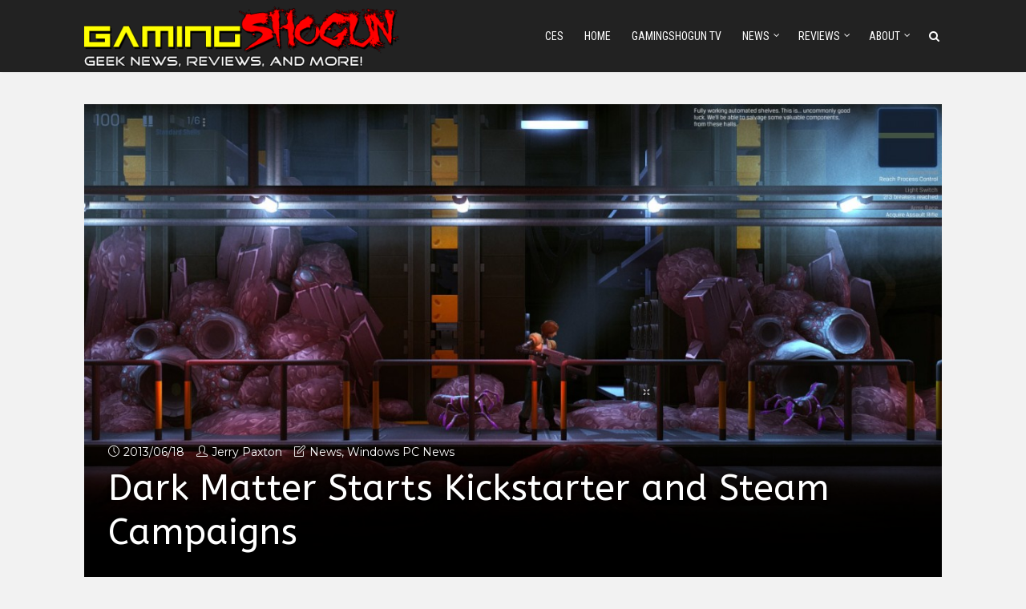

--- FILE ---
content_type: text/html; charset=UTF-8
request_url: https://gamingshogun.com/2013/06/18/dark-matter-starts-kickstarter-and-steam-campaigns/
body_size: 21567
content:
<!DOCTYPE html>
<html dir="ltr" lang="en-US" prefix="og: https://ogp.me/ns#" class="no-js no-svg">
<head>
  	<meta charset="UTF-8">
	<meta name="viewport" content="user-scalable=yes, width=device-width, initial-scale=1, maximum-scale=1">
	<link rel="profile" href="https://gmpg.org/xfn/11" />
	<title>Dark Matter Starts Kickstarter and Steam Campaigns | GamingShogun</title>

		<!-- All in One SEO Pro 4.9.3 - aioseo.com -->
	<meta name="description" content="(SITTARD, THE NETHERLANDS) June 18, 2013 – InterWave Studios announced today a dual Kickstarter and Steam Greenlight campaign that will run simultaneously for their upcoming DRM-free game Dark Matter. Dark Matter is a Metroid-like, intense sci-fi side scrolling game that combines the twitch mechanics of a first person shooter with an adventure platformer. Steam Greenlight Page: http://steamcommunity.com/sharedfiles/filedetails/?id=103509725 Kickstarter Page: http://www.kickstarter.com/projects/interwave/dark-matter-1 “We could release Dark Matter right now in its beta" />
	<meta name="robots" content="max-image-preview:large" />
	<meta name="author" content="Jerry Paxton"/>
	<meta name="google-site-verification" content="YYvwOob9-oT7nmT_L3UUUge75i0dhv6ni6m6Hv4zd18" />
	<link rel="canonical" href="https://gamingshogun.com/2013/06/18/dark-matter-starts-kickstarter-and-steam-campaigns/" />
	<meta name="generator" content="All in One SEO Pro (AIOSEO) 4.9.3" />
		<meta property="og:locale" content="en_US" />
		<meta property="og:site_name" content="GamingShogun |" />
		<meta property="og:type" content="article" />
		<meta property="og:title" content="Dark Matter Starts Kickstarter and Steam Campaigns | GamingShogun" />
		<meta property="og:description" content="(SITTARD, THE NETHERLANDS) June 18, 2013 – InterWave Studios announced today a dual Kickstarter and Steam Greenlight campaign that will run simultaneously for their upcoming DRM-free game Dark Matter. Dark Matter is a Metroid-like, intense sci-fi side scrolling game that combines the twitch mechanics of a first person shooter with an adventure platformer. Steam Greenlight Page: http://steamcommunity.com/sharedfiles/filedetails/?id=103509725 Kickstarter Page: http://www.kickstarter.com/projects/interwave/dark-matter-1 “We could release Dark Matter right now in its beta" />
		<meta property="og:url" content="https://gamingshogun.com/2013/06/18/dark-matter-starts-kickstarter-and-steam-campaigns/" />
		<meta property="og:image" content="https://gamingshogun.com/wp-content/uploads/2013/06/dm_kick_trap.jpg" />
		<meta property="og:image:secure_url" content="https://gamingshogun.com/wp-content/uploads/2013/06/dm_kick_trap.jpg" />
		<meta property="og:image:width" content="1920" />
		<meta property="og:image:height" content="1080" />
		<meta property="article:published_time" content="2013-06-18T19:29:16+00:00" />
		<meta property="article:modified_time" content="2013-06-18T19:29:16+00:00" />
		<meta property="article:publisher" content="https://facebook.com/gamingshogun" />
		<meta name="twitter:card" content="summary" />
		<meta name="twitter:site" content="@gamingshogun" />
		<meta name="twitter:title" content="Dark Matter Starts Kickstarter and Steam Campaigns | GamingShogun" />
		<meta name="twitter:description" content="(SITTARD, THE NETHERLANDS) June 18, 2013 – InterWave Studios announced today a dual Kickstarter and Steam Greenlight campaign that will run simultaneously for their upcoming DRM-free game Dark Matter. Dark Matter is a Metroid-like, intense sci-fi side scrolling game that combines the twitch mechanics of a first person shooter with an adventure platformer. Steam Greenlight Page: http://steamcommunity.com/sharedfiles/filedetails/?id=103509725 Kickstarter Page: http://www.kickstarter.com/projects/interwave/dark-matter-1 “We could release Dark Matter right now in its beta" />
		<meta name="twitter:creator" content="@gamingshogun" />
		<meta name="twitter:image" content="https://gamingshogun.com/wp-content/uploads/2013/06/dm_kick_trap.jpg" />
		<script type="application/ld+json" class="aioseo-schema">
			{"@context":"https:\/\/schema.org","@graph":[{"@type":"Article","@id":"https:\/\/gamingshogun.com\/2013\/06\/18\/dark-matter-starts-kickstarter-and-steam-campaigns\/#article","name":"Dark Matter Starts Kickstarter and Steam Campaigns | GamingShogun","headline":"Dark Matter Starts Kickstarter and Steam Campaigns","author":{"@id":"https:\/\/gamingshogun.com\/author\/gamingshogun\/#author"},"publisher":{"@id":"https:\/\/gamingshogun.com\/#organization"},"image":{"@type":"ImageObject","url":"https:\/\/gamingshogun.com\/wp-content\/uploads\/2013\/06\/dm_kick_trap.jpg","width":1920,"height":1080},"datePublished":"2013-06-18T11:29:16-07:00","dateModified":"2013-06-18T11:29:16-07:00","inLanguage":"en-US","mainEntityOfPage":{"@id":"https:\/\/gamingshogun.com\/2013\/06\/18\/dark-matter-starts-kickstarter-and-steam-campaigns\/#webpage"},"isPartOf":{"@id":"https:\/\/gamingshogun.com\/2013\/06\/18\/dark-matter-starts-kickstarter-and-steam-campaigns\/#webpage"},"articleSection":"News, Windows PC News, dark matter, Dark Matter Starts Kickstarter and Steam Campaigns, interwave studios, kickstarter, steam, windows pc"},{"@type":"BreadcrumbList","@id":"https:\/\/gamingshogun.com\/2013\/06\/18\/dark-matter-starts-kickstarter-and-steam-campaigns\/#breadcrumblist","itemListElement":[{"@type":"ListItem","@id":"https:\/\/gamingshogun.com#listItem","position":1,"name":"Home","item":"https:\/\/gamingshogun.com","nextItem":{"@type":"ListItem","@id":"https:\/\/gamingshogun.com\/category\/news\/#listItem","name":"News"}},{"@type":"ListItem","@id":"https:\/\/gamingshogun.com\/category\/news\/#listItem","position":2,"name":"News","item":"https:\/\/gamingshogun.com\/category\/news\/","nextItem":{"@type":"ListItem","@id":"https:\/\/gamingshogun.com\/category\/news\/windows-pc-news\/#listItem","name":"Windows PC News"},"previousItem":{"@type":"ListItem","@id":"https:\/\/gamingshogun.com#listItem","name":"Home"}},{"@type":"ListItem","@id":"https:\/\/gamingshogun.com\/category\/news\/windows-pc-news\/#listItem","position":3,"name":"Windows PC News","item":"https:\/\/gamingshogun.com\/category\/news\/windows-pc-news\/","nextItem":{"@type":"ListItem","@id":"https:\/\/gamingshogun.com\/2013\/06\/18\/dark-matter-starts-kickstarter-and-steam-campaigns\/#listItem","name":"Dark Matter Starts Kickstarter and Steam Campaigns"},"previousItem":{"@type":"ListItem","@id":"https:\/\/gamingshogun.com\/category\/news\/#listItem","name":"News"}},{"@type":"ListItem","@id":"https:\/\/gamingshogun.com\/2013\/06\/18\/dark-matter-starts-kickstarter-and-steam-campaigns\/#listItem","position":4,"name":"Dark Matter Starts Kickstarter and Steam Campaigns","previousItem":{"@type":"ListItem","@id":"https:\/\/gamingshogun.com\/category\/news\/windows-pc-news\/#listItem","name":"Windows PC News"}}]},{"@type":"Organization","@id":"https:\/\/gamingshogun.com\/#organization","name":"GamingShogun","url":"https:\/\/gamingshogun.com\/","sameAs":["https:\/\/facebook.com\/gamingshogun","https:\/\/twitter.com\/gamingshogun","https:\/\/instagram.com\/gamingshogun","https:\/\/youtube.com\/gamingshogun"]},{"@type":"Person","@id":"https:\/\/gamingshogun.com\/author\/gamingshogun\/#author","url":"https:\/\/gamingshogun.com\/author\/gamingshogun\/","name":"Jerry Paxton","image":{"@type":"ImageObject","@id":"https:\/\/gamingshogun.com\/2013\/06\/18\/dark-matter-starts-kickstarter-and-steam-campaigns\/#authorImage","url":"https:\/\/secure.gravatar.com\/avatar\/c495e5b0e2f2abfa051cbfecbbf2f9d868cb0197df5d9d5980097812985c2dde?s=96&r=g","width":96,"height":96,"caption":"Jerry Paxton"}},{"@type":"WebPage","@id":"https:\/\/gamingshogun.com\/2013\/06\/18\/dark-matter-starts-kickstarter-and-steam-campaigns\/#webpage","url":"https:\/\/gamingshogun.com\/2013\/06\/18\/dark-matter-starts-kickstarter-and-steam-campaigns\/","name":"Dark Matter Starts Kickstarter and Steam Campaigns | GamingShogun","description":"(SITTARD, THE NETHERLANDS) June 18, 2013 \u2013 InterWave Studios announced today a dual Kickstarter and Steam Greenlight campaign that will run simultaneously for their upcoming DRM-free game Dark Matter. Dark Matter is a Metroid-like, intense sci-fi side scrolling game that combines the twitch mechanics of a first person shooter with an adventure platformer. Steam Greenlight Page: http:\/\/steamcommunity.com\/sharedfiles\/filedetails\/?id=103509725 Kickstarter Page: http:\/\/www.kickstarter.com\/projects\/interwave\/dark-matter-1 \u201cWe could release Dark Matter right now in its beta","inLanguage":"en-US","isPartOf":{"@id":"https:\/\/gamingshogun.com\/#website"},"breadcrumb":{"@id":"https:\/\/gamingshogun.com\/2013\/06\/18\/dark-matter-starts-kickstarter-and-steam-campaigns\/#breadcrumblist"},"author":{"@id":"https:\/\/gamingshogun.com\/author\/gamingshogun\/#author"},"creator":{"@id":"https:\/\/gamingshogun.com\/author\/gamingshogun\/#author"},"image":{"@type":"ImageObject","url":"https:\/\/gamingshogun.com\/wp-content\/uploads\/2013\/06\/dm_kick_trap.jpg","@id":"https:\/\/gamingshogun.com\/2013\/06\/18\/dark-matter-starts-kickstarter-and-steam-campaigns\/#mainImage","width":1920,"height":1080},"primaryImageOfPage":{"@id":"https:\/\/gamingshogun.com\/2013\/06\/18\/dark-matter-starts-kickstarter-and-steam-campaigns\/#mainImage"},"datePublished":"2013-06-18T11:29:16-07:00","dateModified":"2013-06-18T11:29:16-07:00"},{"@type":"WebSite","@id":"https:\/\/gamingshogun.com\/#website","url":"https:\/\/gamingshogun.com\/","name":"GamingShogun","inLanguage":"en-US","publisher":{"@id":"https:\/\/gamingshogun.com\/#organization"}}]}
		</script>
		<!-- All in One SEO Pro -->

<link rel='dns-prefetch' href='//fonts.googleapis.com' />
<link rel="alternate" type="application/rss+xml" title="GamingShogun &raquo; Feed" href="https://gamingshogun.com/feed/" />
<link rel="alternate" title="oEmbed (JSON)" type="application/json+oembed" href="https://gamingshogun.com/wp-json/oembed/1.0/embed?url=https%3A%2F%2Fgamingshogun.com%2F2013%2F06%2F18%2Fdark-matter-starts-kickstarter-and-steam-campaigns%2F" />
<link rel="alternate" title="oEmbed (XML)" type="text/xml+oembed" href="https://gamingshogun.com/wp-json/oembed/1.0/embed?url=https%3A%2F%2Fgamingshogun.com%2F2013%2F06%2F18%2Fdark-matter-starts-kickstarter-and-steam-campaigns%2F&#038;format=xml" />
		<!-- This site uses the Google Analytics by MonsterInsights plugin v9.11.1 - Using Analytics tracking - https://www.monsterinsights.com/ -->
							<script src="//www.googletagmanager.com/gtag/js?id=G-NYGFHGX7P7"  data-cfasync="false" data-wpfc-render="false" type="text/javascript" async></script>
			<script data-cfasync="false" data-wpfc-render="false" type="text/javascript">
				var mi_version = '9.11.1';
				var mi_track_user = true;
				var mi_no_track_reason = '';
								var MonsterInsightsDefaultLocations = {"page_location":"https:\/\/gamingshogun.com\/2013\/06\/18\/dark-matter-starts-kickstarter-and-steam-campaigns\/"};
								if ( typeof MonsterInsightsPrivacyGuardFilter === 'function' ) {
					var MonsterInsightsLocations = (typeof MonsterInsightsExcludeQuery === 'object') ? MonsterInsightsPrivacyGuardFilter( MonsterInsightsExcludeQuery ) : MonsterInsightsPrivacyGuardFilter( MonsterInsightsDefaultLocations );
				} else {
					var MonsterInsightsLocations = (typeof MonsterInsightsExcludeQuery === 'object') ? MonsterInsightsExcludeQuery : MonsterInsightsDefaultLocations;
				}

								var disableStrs = [
										'ga-disable-G-NYGFHGX7P7',
									];

				/* Function to detect opted out users */
				function __gtagTrackerIsOptedOut() {
					for (var index = 0; index < disableStrs.length; index++) {
						if (document.cookie.indexOf(disableStrs[index] + '=true') > -1) {
							return true;
						}
					}

					return false;
				}

				/* Disable tracking if the opt-out cookie exists. */
				if (__gtagTrackerIsOptedOut()) {
					for (var index = 0; index < disableStrs.length; index++) {
						window[disableStrs[index]] = true;
					}
				}

				/* Opt-out function */
				function __gtagTrackerOptout() {
					for (var index = 0; index < disableStrs.length; index++) {
						document.cookie = disableStrs[index] + '=true; expires=Thu, 31 Dec 2099 23:59:59 UTC; path=/';
						window[disableStrs[index]] = true;
					}
				}

				if ('undefined' === typeof gaOptout) {
					function gaOptout() {
						__gtagTrackerOptout();
					}
				}
								window.dataLayer = window.dataLayer || [];

				window.MonsterInsightsDualTracker = {
					helpers: {},
					trackers: {},
				};
				if (mi_track_user) {
					function __gtagDataLayer() {
						dataLayer.push(arguments);
					}

					function __gtagTracker(type, name, parameters) {
						if (!parameters) {
							parameters = {};
						}

						if (parameters.send_to) {
							__gtagDataLayer.apply(null, arguments);
							return;
						}

						if (type === 'event') {
														parameters.send_to = monsterinsights_frontend.v4_id;
							var hookName = name;
							if (typeof parameters['event_category'] !== 'undefined') {
								hookName = parameters['event_category'] + ':' + name;
							}

							if (typeof MonsterInsightsDualTracker.trackers[hookName] !== 'undefined') {
								MonsterInsightsDualTracker.trackers[hookName](parameters);
							} else {
								__gtagDataLayer('event', name, parameters);
							}
							
						} else {
							__gtagDataLayer.apply(null, arguments);
						}
					}

					__gtagTracker('js', new Date());
					__gtagTracker('set', {
						'developer_id.dZGIzZG': true,
											});
					if ( MonsterInsightsLocations.page_location ) {
						__gtagTracker('set', MonsterInsightsLocations);
					}
										__gtagTracker('config', 'G-NYGFHGX7P7', {"forceSSL":"true","link_attribution":"true"} );
										window.gtag = __gtagTracker;										(function () {
						/* https://developers.google.com/analytics/devguides/collection/analyticsjs/ */
						/* ga and __gaTracker compatibility shim. */
						var noopfn = function () {
							return null;
						};
						var newtracker = function () {
							return new Tracker();
						};
						var Tracker = function () {
							return null;
						};
						var p = Tracker.prototype;
						p.get = noopfn;
						p.set = noopfn;
						p.send = function () {
							var args = Array.prototype.slice.call(arguments);
							args.unshift('send');
							__gaTracker.apply(null, args);
						};
						var __gaTracker = function () {
							var len = arguments.length;
							if (len === 0) {
								return;
							}
							var f = arguments[len - 1];
							if (typeof f !== 'object' || f === null || typeof f.hitCallback !== 'function') {
								if ('send' === arguments[0]) {
									var hitConverted, hitObject = false, action;
									if ('event' === arguments[1]) {
										if ('undefined' !== typeof arguments[3]) {
											hitObject = {
												'eventAction': arguments[3],
												'eventCategory': arguments[2],
												'eventLabel': arguments[4],
												'value': arguments[5] ? arguments[5] : 1,
											}
										}
									}
									if ('pageview' === arguments[1]) {
										if ('undefined' !== typeof arguments[2]) {
											hitObject = {
												'eventAction': 'page_view',
												'page_path': arguments[2],
											}
										}
									}
									if (typeof arguments[2] === 'object') {
										hitObject = arguments[2];
									}
									if (typeof arguments[5] === 'object') {
										Object.assign(hitObject, arguments[5]);
									}
									if ('undefined' !== typeof arguments[1].hitType) {
										hitObject = arguments[1];
										if ('pageview' === hitObject.hitType) {
											hitObject.eventAction = 'page_view';
										}
									}
									if (hitObject) {
										action = 'timing' === arguments[1].hitType ? 'timing_complete' : hitObject.eventAction;
										hitConverted = mapArgs(hitObject);
										__gtagTracker('event', action, hitConverted);
									}
								}
								return;
							}

							function mapArgs(args) {
								var arg, hit = {};
								var gaMap = {
									'eventCategory': 'event_category',
									'eventAction': 'event_action',
									'eventLabel': 'event_label',
									'eventValue': 'event_value',
									'nonInteraction': 'non_interaction',
									'timingCategory': 'event_category',
									'timingVar': 'name',
									'timingValue': 'value',
									'timingLabel': 'event_label',
									'page': 'page_path',
									'location': 'page_location',
									'title': 'page_title',
									'referrer' : 'page_referrer',
								};
								for (arg in args) {
																		if (!(!args.hasOwnProperty(arg) || !gaMap.hasOwnProperty(arg))) {
										hit[gaMap[arg]] = args[arg];
									} else {
										hit[arg] = args[arg];
									}
								}
								return hit;
							}

							try {
								f.hitCallback();
							} catch (ex) {
							}
						};
						__gaTracker.create = newtracker;
						__gaTracker.getByName = newtracker;
						__gaTracker.getAll = function () {
							return [];
						};
						__gaTracker.remove = noopfn;
						__gaTracker.loaded = true;
						window['__gaTracker'] = __gaTracker;
					})();
									} else {
										console.log("");
					(function () {
						function __gtagTracker() {
							return null;
						}

						window['__gtagTracker'] = __gtagTracker;
						window['gtag'] = __gtagTracker;
					})();
									}
			</script>
							<!-- / Google Analytics by MonsterInsights -->
		<style id='wp-img-auto-sizes-contain-inline-css' type='text/css'>
img:is([sizes=auto i],[sizes^="auto," i]){contain-intrinsic-size:3000px 1500px}
/*# sourceURL=wp-img-auto-sizes-contain-inline-css */
</style>
<style id='wp-emoji-styles-inline-css' type='text/css'>

	img.wp-smiley, img.emoji {
		display: inline !important;
		border: none !important;
		box-shadow: none !important;
		height: 1em !important;
		width: 1em !important;
		margin: 0 0.07em !important;
		vertical-align: -0.1em !important;
		background: none !important;
		padding: 0 !important;
	}
/*# sourceURL=wp-emoji-styles-inline-css */
</style>
<style id='wp-block-library-inline-css' type='text/css'>
:root{--wp-block-synced-color:#7a00df;--wp-block-synced-color--rgb:122,0,223;--wp-bound-block-color:var(--wp-block-synced-color);--wp-editor-canvas-background:#ddd;--wp-admin-theme-color:#007cba;--wp-admin-theme-color--rgb:0,124,186;--wp-admin-theme-color-darker-10:#006ba1;--wp-admin-theme-color-darker-10--rgb:0,107,160.5;--wp-admin-theme-color-darker-20:#005a87;--wp-admin-theme-color-darker-20--rgb:0,90,135;--wp-admin-border-width-focus:2px}@media (min-resolution:192dpi){:root{--wp-admin-border-width-focus:1.5px}}.wp-element-button{cursor:pointer}:root .has-very-light-gray-background-color{background-color:#eee}:root .has-very-dark-gray-background-color{background-color:#313131}:root .has-very-light-gray-color{color:#eee}:root .has-very-dark-gray-color{color:#313131}:root .has-vivid-green-cyan-to-vivid-cyan-blue-gradient-background{background:linear-gradient(135deg,#00d084,#0693e3)}:root .has-purple-crush-gradient-background{background:linear-gradient(135deg,#34e2e4,#4721fb 50%,#ab1dfe)}:root .has-hazy-dawn-gradient-background{background:linear-gradient(135deg,#faaca8,#dad0ec)}:root .has-subdued-olive-gradient-background{background:linear-gradient(135deg,#fafae1,#67a671)}:root .has-atomic-cream-gradient-background{background:linear-gradient(135deg,#fdd79a,#004a59)}:root .has-nightshade-gradient-background{background:linear-gradient(135deg,#330968,#31cdcf)}:root .has-midnight-gradient-background{background:linear-gradient(135deg,#020381,#2874fc)}:root{--wp--preset--font-size--normal:16px;--wp--preset--font-size--huge:42px}.has-regular-font-size{font-size:1em}.has-larger-font-size{font-size:2.625em}.has-normal-font-size{font-size:var(--wp--preset--font-size--normal)}.has-huge-font-size{font-size:var(--wp--preset--font-size--huge)}.has-text-align-center{text-align:center}.has-text-align-left{text-align:left}.has-text-align-right{text-align:right}.has-fit-text{white-space:nowrap!important}#end-resizable-editor-section{display:none}.aligncenter{clear:both}.items-justified-left{justify-content:flex-start}.items-justified-center{justify-content:center}.items-justified-right{justify-content:flex-end}.items-justified-space-between{justify-content:space-between}.screen-reader-text{border:0;clip-path:inset(50%);height:1px;margin:-1px;overflow:hidden;padding:0;position:absolute;width:1px;word-wrap:normal!important}.screen-reader-text:focus{background-color:#ddd;clip-path:none;color:#444;display:block;font-size:1em;height:auto;left:5px;line-height:normal;padding:15px 23px 14px;text-decoration:none;top:5px;width:auto;z-index:100000}html :where(.has-border-color){border-style:solid}html :where([style*=border-top-color]){border-top-style:solid}html :where([style*=border-right-color]){border-right-style:solid}html :where([style*=border-bottom-color]){border-bottom-style:solid}html :where([style*=border-left-color]){border-left-style:solid}html :where([style*=border-width]){border-style:solid}html :where([style*=border-top-width]){border-top-style:solid}html :where([style*=border-right-width]){border-right-style:solid}html :where([style*=border-bottom-width]){border-bottom-style:solid}html :where([style*=border-left-width]){border-left-style:solid}html :where(img[class*=wp-image-]){height:auto;max-width:100%}:where(figure){margin:0 0 1em}html :where(.is-position-sticky){--wp-admin--admin-bar--position-offset:var(--wp-admin--admin-bar--height,0px)}@media screen and (max-width:600px){html :where(.is-position-sticky){--wp-admin--admin-bar--position-offset:0px}}

/*# sourceURL=wp-block-library-inline-css */
</style><style id='global-styles-inline-css' type='text/css'>
:root{--wp--preset--aspect-ratio--square: 1;--wp--preset--aspect-ratio--4-3: 4/3;--wp--preset--aspect-ratio--3-4: 3/4;--wp--preset--aspect-ratio--3-2: 3/2;--wp--preset--aspect-ratio--2-3: 2/3;--wp--preset--aspect-ratio--16-9: 16/9;--wp--preset--aspect-ratio--9-16: 9/16;--wp--preset--color--black: #000000;--wp--preset--color--cyan-bluish-gray: #abb8c3;--wp--preset--color--white: #ffffff;--wp--preset--color--pale-pink: #f78da7;--wp--preset--color--vivid-red: #cf2e2e;--wp--preset--color--luminous-vivid-orange: #ff6900;--wp--preset--color--luminous-vivid-amber: #fcb900;--wp--preset--color--light-green-cyan: #7bdcb5;--wp--preset--color--vivid-green-cyan: #00d084;--wp--preset--color--pale-cyan-blue: #8ed1fc;--wp--preset--color--vivid-cyan-blue: #0693e3;--wp--preset--color--vivid-purple: #9b51e0;--wp--preset--color--thr-acc: #e23a3e;--wp--preset--color--thr-txt: #444444;--wp--preset--color--thr-meta: #444444;--wp--preset--color--thr-bg: #ffffff;--wp--preset--gradient--vivid-cyan-blue-to-vivid-purple: linear-gradient(135deg,rgb(6,147,227) 0%,rgb(155,81,224) 100%);--wp--preset--gradient--light-green-cyan-to-vivid-green-cyan: linear-gradient(135deg,rgb(122,220,180) 0%,rgb(0,208,130) 100%);--wp--preset--gradient--luminous-vivid-amber-to-luminous-vivid-orange: linear-gradient(135deg,rgb(252,185,0) 0%,rgb(255,105,0) 100%);--wp--preset--gradient--luminous-vivid-orange-to-vivid-red: linear-gradient(135deg,rgb(255,105,0) 0%,rgb(207,46,46) 100%);--wp--preset--gradient--very-light-gray-to-cyan-bluish-gray: linear-gradient(135deg,rgb(238,238,238) 0%,rgb(169,184,195) 100%);--wp--preset--gradient--cool-to-warm-spectrum: linear-gradient(135deg,rgb(74,234,220) 0%,rgb(151,120,209) 20%,rgb(207,42,186) 40%,rgb(238,44,130) 60%,rgb(251,105,98) 80%,rgb(254,248,76) 100%);--wp--preset--gradient--blush-light-purple: linear-gradient(135deg,rgb(255,206,236) 0%,rgb(152,150,240) 100%);--wp--preset--gradient--blush-bordeaux: linear-gradient(135deg,rgb(254,205,165) 0%,rgb(254,45,45) 50%,rgb(107,0,62) 100%);--wp--preset--gradient--luminous-dusk: linear-gradient(135deg,rgb(255,203,112) 0%,rgb(199,81,192) 50%,rgb(65,88,208) 100%);--wp--preset--gradient--pale-ocean: linear-gradient(135deg,rgb(255,245,203) 0%,rgb(182,227,212) 50%,rgb(51,167,181) 100%);--wp--preset--gradient--electric-grass: linear-gradient(135deg,rgb(202,248,128) 0%,rgb(113,206,126) 100%);--wp--preset--gradient--midnight: linear-gradient(135deg,rgb(2,3,129) 0%,rgb(40,116,252) 100%);--wp--preset--font-size--small: 13px;--wp--preset--font-size--medium: 20px;--wp--preset--font-size--large: 23px;--wp--preset--font-size--x-large: 42px;--wp--preset--font-size--normal: 16px;--wp--preset--font-size--huge: 29px;--wp--preset--spacing--20: 0.44rem;--wp--preset--spacing--30: 0.67rem;--wp--preset--spacing--40: 1rem;--wp--preset--spacing--50: 1.5rem;--wp--preset--spacing--60: 2.25rem;--wp--preset--spacing--70: 3.38rem;--wp--preset--spacing--80: 5.06rem;--wp--preset--shadow--natural: 6px 6px 9px rgba(0, 0, 0, 0.2);--wp--preset--shadow--deep: 12px 12px 50px rgba(0, 0, 0, 0.4);--wp--preset--shadow--sharp: 6px 6px 0px rgba(0, 0, 0, 0.2);--wp--preset--shadow--outlined: 6px 6px 0px -3px rgb(255, 255, 255), 6px 6px rgb(0, 0, 0);--wp--preset--shadow--crisp: 6px 6px 0px rgb(0, 0, 0);}:where(.is-layout-flex){gap: 0.5em;}:where(.is-layout-grid){gap: 0.5em;}body .is-layout-flex{display: flex;}.is-layout-flex{flex-wrap: wrap;align-items: center;}.is-layout-flex > :is(*, div){margin: 0;}body .is-layout-grid{display: grid;}.is-layout-grid > :is(*, div){margin: 0;}:where(.wp-block-columns.is-layout-flex){gap: 2em;}:where(.wp-block-columns.is-layout-grid){gap: 2em;}:where(.wp-block-post-template.is-layout-flex){gap: 1.25em;}:where(.wp-block-post-template.is-layout-grid){gap: 1.25em;}.has-black-color{color: var(--wp--preset--color--black) !important;}.has-cyan-bluish-gray-color{color: var(--wp--preset--color--cyan-bluish-gray) !important;}.has-white-color{color: var(--wp--preset--color--white) !important;}.has-pale-pink-color{color: var(--wp--preset--color--pale-pink) !important;}.has-vivid-red-color{color: var(--wp--preset--color--vivid-red) !important;}.has-luminous-vivid-orange-color{color: var(--wp--preset--color--luminous-vivid-orange) !important;}.has-luminous-vivid-amber-color{color: var(--wp--preset--color--luminous-vivid-amber) !important;}.has-light-green-cyan-color{color: var(--wp--preset--color--light-green-cyan) !important;}.has-vivid-green-cyan-color{color: var(--wp--preset--color--vivid-green-cyan) !important;}.has-pale-cyan-blue-color{color: var(--wp--preset--color--pale-cyan-blue) !important;}.has-vivid-cyan-blue-color{color: var(--wp--preset--color--vivid-cyan-blue) !important;}.has-vivid-purple-color{color: var(--wp--preset--color--vivid-purple) !important;}.has-black-background-color{background-color: var(--wp--preset--color--black) !important;}.has-cyan-bluish-gray-background-color{background-color: var(--wp--preset--color--cyan-bluish-gray) !important;}.has-white-background-color{background-color: var(--wp--preset--color--white) !important;}.has-pale-pink-background-color{background-color: var(--wp--preset--color--pale-pink) !important;}.has-vivid-red-background-color{background-color: var(--wp--preset--color--vivid-red) !important;}.has-luminous-vivid-orange-background-color{background-color: var(--wp--preset--color--luminous-vivid-orange) !important;}.has-luminous-vivid-amber-background-color{background-color: var(--wp--preset--color--luminous-vivid-amber) !important;}.has-light-green-cyan-background-color{background-color: var(--wp--preset--color--light-green-cyan) !important;}.has-vivid-green-cyan-background-color{background-color: var(--wp--preset--color--vivid-green-cyan) !important;}.has-pale-cyan-blue-background-color{background-color: var(--wp--preset--color--pale-cyan-blue) !important;}.has-vivid-cyan-blue-background-color{background-color: var(--wp--preset--color--vivid-cyan-blue) !important;}.has-vivid-purple-background-color{background-color: var(--wp--preset--color--vivid-purple) !important;}.has-black-border-color{border-color: var(--wp--preset--color--black) !important;}.has-cyan-bluish-gray-border-color{border-color: var(--wp--preset--color--cyan-bluish-gray) !important;}.has-white-border-color{border-color: var(--wp--preset--color--white) !important;}.has-pale-pink-border-color{border-color: var(--wp--preset--color--pale-pink) !important;}.has-vivid-red-border-color{border-color: var(--wp--preset--color--vivid-red) !important;}.has-luminous-vivid-orange-border-color{border-color: var(--wp--preset--color--luminous-vivid-orange) !important;}.has-luminous-vivid-amber-border-color{border-color: var(--wp--preset--color--luminous-vivid-amber) !important;}.has-light-green-cyan-border-color{border-color: var(--wp--preset--color--light-green-cyan) !important;}.has-vivid-green-cyan-border-color{border-color: var(--wp--preset--color--vivid-green-cyan) !important;}.has-pale-cyan-blue-border-color{border-color: var(--wp--preset--color--pale-cyan-blue) !important;}.has-vivid-cyan-blue-border-color{border-color: var(--wp--preset--color--vivid-cyan-blue) !important;}.has-vivid-purple-border-color{border-color: var(--wp--preset--color--vivid-purple) !important;}.has-vivid-cyan-blue-to-vivid-purple-gradient-background{background: var(--wp--preset--gradient--vivid-cyan-blue-to-vivid-purple) !important;}.has-light-green-cyan-to-vivid-green-cyan-gradient-background{background: var(--wp--preset--gradient--light-green-cyan-to-vivid-green-cyan) !important;}.has-luminous-vivid-amber-to-luminous-vivid-orange-gradient-background{background: var(--wp--preset--gradient--luminous-vivid-amber-to-luminous-vivid-orange) !important;}.has-luminous-vivid-orange-to-vivid-red-gradient-background{background: var(--wp--preset--gradient--luminous-vivid-orange-to-vivid-red) !important;}.has-very-light-gray-to-cyan-bluish-gray-gradient-background{background: var(--wp--preset--gradient--very-light-gray-to-cyan-bluish-gray) !important;}.has-cool-to-warm-spectrum-gradient-background{background: var(--wp--preset--gradient--cool-to-warm-spectrum) !important;}.has-blush-light-purple-gradient-background{background: var(--wp--preset--gradient--blush-light-purple) !important;}.has-blush-bordeaux-gradient-background{background: var(--wp--preset--gradient--blush-bordeaux) !important;}.has-luminous-dusk-gradient-background{background: var(--wp--preset--gradient--luminous-dusk) !important;}.has-pale-ocean-gradient-background{background: var(--wp--preset--gradient--pale-ocean) !important;}.has-electric-grass-gradient-background{background: var(--wp--preset--gradient--electric-grass) !important;}.has-midnight-gradient-background{background: var(--wp--preset--gradient--midnight) !important;}.has-small-font-size{font-size: var(--wp--preset--font-size--small) !important;}.has-medium-font-size{font-size: var(--wp--preset--font-size--medium) !important;}.has-large-font-size{font-size: var(--wp--preset--font-size--large) !important;}.has-x-large-font-size{font-size: var(--wp--preset--font-size--x-large) !important;}
/*# sourceURL=global-styles-inline-css */
</style>

<style id='classic-theme-styles-inline-css' type='text/css'>
/*! This file is auto-generated */
.wp-block-button__link{color:#fff;background-color:#32373c;border-radius:9999px;box-shadow:none;text-decoration:none;padding:calc(.667em + 2px) calc(1.333em + 2px);font-size:1.125em}.wp-block-file__button{background:#32373c;color:#fff;text-decoration:none}
/*# sourceURL=/wp-includes/css/classic-themes.min.css */
</style>
<link rel='stylesheet' id='thr-fonts-css' href='https://fonts.googleapis.com/css?family=Montserrat%3A400%7CABeeZee%3A400%7CRoboto+Condensed%3A400&#038;subset=latin&#038;ver=2.1' type='text/css' media='all' />
<link rel='stylesheet' id='thr_style-css' href='https://gamingshogun.com/wp-content/themes/throne/style.css?ver=2.1' type='text/css' media='all' />
<style id='thr_style-inline-css' type='text/css'>
body,.button_respond,.thr_author_link {font-family: 'Montserrat';font-weight: 400;}h1,h2,h3,h4,h5,h6,.featured_posts_link,.mks_author_widget h3{font-family: 'ABeeZee';font-weight: 400;}#nav li a,.site-title,.site-title a,.site-desc,.sidr ul li a{font-family: 'Roboto Condensed';font-weight: 400;}body,.overlay_bg_div{background-color: rgba(242,242,242,1.00);}.arch_line,.page-progress span{background: #e23a3e;}.thr_boxed_wrapper,.is_bxd.meta-share{background-color: #ffffff;}.thr_boxed{margin-top: 0px;}::-webkit-input-placeholder { color:#ffffff;}:-moz-placeholder { color: #ffffff;}::-moz-placeholder { color:#ffffff;}:-ms-input-placeholder { color:#ffffff;}.site-title a,#nav li a,.header-main,.search_header_form input[type="text"], .search_header_form input[type="text"]:focus,.menu-item-has-children:after,.sidr ul li span,.sidr ul li a {color: #ffffff;}#nav > ul > li:hover > a, #nav a:hover,#nav li.current-menu-item > a,#nav li.current_page_item > a,#nav li.current-menu-item.menu-item-has-children:after,#nav li.current_page_item.menu-item-has-children:after,.sidr ul li:hover > a, .sidr ul li:hover > span,#sidr-existing-content li.sidr-class-current_page_item > a,#sidr-existing-content li.sidr-class-current_page_item > .thr_menu_parent,#sidr-existing-content li.sidr-class-current-menu-item > a,#sidr-existing-content li.sidr-class-current-menu-item > .thr_menu_parent,.nav-btn{color: #ff7f00;}.sidr ul li:hover > a, .sidr ul li.active > a, .sidr ul li.sidr-class-active > a,.sidr ul li ul li:hover > a, .sidr ul li ul li.active > a, .sidr ul li ul li.sidr-class-active > a {-webkit-box-shadow: inset 2px 0 0 0px #ff7f00;-moz-box-shadow: inset 2px 0 0 0px #ff7f00;box-shadow: inset 2px 0 0 0px #ff7f00;}.menu-item-has-children:after{border-top-color: #ffffff;}li.menu-item-has-children:hover:after{color: #ff7f00;}.header-main {height: 90px;background-color: #222222;background-color: rgba(34,34,34,1.00);background-repeat:repeat;}.sidr{background-color: #222222;}#sticky_header{background-color: #222222;background:rgba(34,34,34,0.9);}.header-main .search_header_form{background-color: transparent;}.header-main .search_header_form input[type="text"]{top:21px;;}#nav li a{padding: 34px 3px 35px;}.header-bottom,#nav .sub-menu{background-color: #222222;}.header_ads_space{margin: 0px 0;}.logo_wrapper{top: 5px;left: 0px;}.menu-item-has-children:after{margin: 38px 0 0 2px;}.main_content_wrapper{background-color: #ffffff;}.thr_content_wrapped .meta-share{background-color: #ffffff;}.main_content_wrapper .single .entry-title, .page-template-default .entry-title,.main_content_wrapper .entry-title a,.main_content_wrapper h1,.main_content_wrapper h2,.main_content_wrapper h3,.main_content_wrapper h4, .main_content_wrapper h5,.main_content_wrapper h6,#subheader_box h1,#subheader_box h2,#subheader_box h3,#subheader_box h4,#subheader_box h5,#subheader_box h6{color: #333333;}.main_content_wrapper,#subheader_box p{color: #444444;}.meta-item,.meta-item a,.comment-metadata time,.comment-list .reply a,.main_content_wrapper .button_respond,li.cat-item,.widget_archive li,.widget_recent_entries ul span{color: #444444;}.meta-item i,.entry-title a:hover,a,.comment-metadata time:before,.button_respond:hover,.button_respond i,.comment-list .reply a:before,.comment-list .reply a:hover,.meta-item a:hover,.error404 h1,.thr_content_wrapped .meta-share.meta-itemi{color: #e23a3e;}.error404 .entry-content .nav-menu li a{background: #e23a3e;}.underlined_heading span{border-bottom-color: #e23a3e;}.is-style-solid-color{background-color: #e23a3e;color: #ffffff;}blockquote{border-color: #e23a3e;}blockquote.wp-block-quote{border-color: #e23a3e;}.comment-reply-title:after,#submit,.meta-item .read_more_button, .thr_button, input[type="submit"],.current, .page-numbers:hover, .thr-load-more a:hover, #pagination .post_previous a:hover, #pagination .post_next a:hover, .load_more_posts a:hover,.f_read_more,.wp-caption .wp-caption-text,.wp-block-image figcaption,.entry-content .mejs-container .mejs-controls, .entry-content .mejs-embed, .entry-content .mejs-embed body,.comment-list li.bypostauthor > .comment-body:after,.comment-list li.comment-author-admin > .comment-body:after,.wp-block-button__link,body div.wpforms-container-full .wpforms-form input[type=submit], body div.wpforms-container-full .wpforms-form button[type=submit], body div.wpforms-container-full .wpforms-form .wpforms-page-button,body div.wpforms-container-full .wpforms-form input[type=submit]:hover, body div.wpforms-container-full .wpforms-form button[type=submit]:hover, body div.wpforms-container-full .wpforms-form .wpforms-page-button:hover {background: #e23a3e;}.entry-content .mejs-controls .mejs-time-rail .mejs-time-total,.entry-content .mejs-controls .mejs-horizontal-volume-slider .mejs-horizontal-volume-total,.entry-content .mejs-controls .mejs-time-rail .mejs-time-loaded{background: rgba(242,242,242,1.00);}.entry-content .mejs-controls .mejs-time-rail .mejs-time-current,.entry-content .mejs-controls .mejs-horizontal-volume-slider .mejs-horizontal-volume-current {background: rgba(226,58,62,0.5);}.current, .page-numbers:hover, .thr-load-more a:hover #pagination .post_previous a:hover, #pagination .post_next a:hover, .load_more_posts a:hover{box-shadow: inset 0 0 0 1px #e23a3e;}.thr-loader > div{-webkit-box-shadow: 0 1px 0 0 #e23a3e;-moz-box-shadow: 0 1px 0 0 #e23a3e;box-shadow: 0 1px 0 0 #e23a3e;}.thr_sidebar_wrapped #sidebar,.thr_widget_wrapped #sidebar .widget,.thr_sidebar_wrapped .affix,.thr_sidebar_wrapped .affix-bottom{background: transparent;}#sidebar .widget-title,#sidebar h1,#sidebar h2,#sidebar h3,#sidebar h4,#sidebar h5,#sidebar h6{color: #333333;}#sidebar .widget-title span{border-bottom-color: #e23a3e;}.widget_tag_cloud a,#sidebar .widget a,li.recentcomments:before,#sidebar .thr_posts_widget.widget .entry-meta a:hover {color: #e23a3e;}#sidebar{color: #444444;}.footer_wrapper{background-color: #333333}.footer_wrapper p,.footer_wrapper,.footer_wrapper .widget{color: #d8d8d8;}.footer_wrapper a{color: #e23a3e;}.footer_wrapper h1,.footer_wrapper h2,.footer_wrapper h3,.footer_wrapper h4,.footer_wrapper h5,.footer_wrapper h6,.footer_wrapper .widget-title{color: #ffffff;}.archive-title,.category-heading-title,#archive_title p,.archive-title h1{color: #333333;}.has-small-font-size{ font-size: 13px;}.has-normal-font-size{ font-size: 16px;}.has-large-font-size{ font-size: 23px;}.has-huge-font-size{ font-size: 29px;}.has-thr-acc-background-color{ background-color: #e23a3e;}.has-thr-acc-color{ color: #e23a3e;}.has-thr-txt-background-color{ background-color: #444444;}.has-thr-txt-color{ color: #444444;}.has-thr-meta-background-color{ background-color: #444444;}.has-thr-meta-color{ color: #444444;}.has-thr-bg-background-color{ background-color: #ffffff;}.has-thr-bg-color{ color: #ffffff;}.site-title a{text-transform: uppercase;}.nav-menu li a{text-transform: uppercase;}.footer_wrapper .widget-title{text-transform: uppercase;}
/*# sourceURL=thr_style-inline-css */
</style>
<link rel='stylesheet' id='thr_font_awesome-css' href='https://gamingshogun.com/wp-content/themes/throne/assets/css/font-awesome.min.css?ver=2.1' type='text/css' media='all' />
<link rel='stylesheet' id='thr_icons-css' href='https://gamingshogun.com/wp-content/themes/throne/assets/css/simple-line-icons.css?ver=2.1' type='text/css' media='all' />
<link rel='stylesheet' id='thr_responsive-css' href='https://gamingshogun.com/wp-content/themes/throne/assets/css/responsive.css?ver=2.1' type='text/css' media='all' />
<link rel='stylesheet' id='thr_child_style-css' href='https://gamingshogun.com/wp-content/themes/throne-child/style.css?ver=2.1' type='text/css' media='all' />
<link rel='stylesheet' id='srpw-style-css' href='https://gamingshogun.com/wp-content/plugins/smart-recent-posts-widget/assets/css/srpw-frontend.css?ver=6.9' type='text/css' media='all' />
<script type="text/javascript" src="https://gamingshogun.com/wp-content/plugins/google-analytics-for-wordpress/assets/js/frontend-gtag.min.js?ver=9.11.1" id="monsterinsights-frontend-script-js" async="async" data-wp-strategy="async"></script>
<script data-cfasync="false" data-wpfc-render="false" type="text/javascript" id='monsterinsights-frontend-script-js-extra'>/* <![CDATA[ */
var monsterinsights_frontend = {"js_events_tracking":"true","download_extensions":"doc,pdf,ppt,zip,xls,docx,pptx,xlsx","inbound_paths":"[{\"path\":\"\\\/go\\\/\",\"label\":\"affiliate\"},{\"path\":\"\\\/recommend\\\/\",\"label\":\"affiliate\"}]","home_url":"https:\/\/gamingshogun.com","hash_tracking":"false","v4_id":"G-NYGFHGX7P7"};/* ]]> */
</script>
<script type="text/javascript" src="https://gamingshogun.com/wp-includes/js/jquery/jquery.min.js?ver=3.7.1" id="jquery-core-js"></script>
<script type="text/javascript" src="https://gamingshogun.com/wp-includes/js/jquery/jquery-migrate.min.js?ver=3.4.1" id="jquery-migrate-js"></script>
<link rel="https://api.w.org/" href="https://gamingshogun.com/wp-json/" /><link rel="alternate" title="JSON" type="application/json" href="https://gamingshogun.com/wp-json/wp/v2/posts/42447" /><link rel="EditURI" type="application/rsd+xml" title="RSD" href="https://gamingshogun.com/xmlrpc.php?rsd" />
<meta name="generator" content="WordPress 6.9" />
<link rel='shortlink' href='https://gamingshogun.com/?p=42447' />
<meta name="generator" content="Redux 4.5.10" /></head>


<body class="wp-singular post-template-default single single-post postid-42447 single-format-standard wp-embed-responsive wp-theme-throne wp-child-theme-throne-child thr_content_wrapped thr_body_sidebar_right sticky_on throne-v_2_1 throne-child">



<div id="sticky_header" class="header-sticky"><div class="content_wrapper"></div></div>

<header id="header" class="header full_width clearfix">
	<div class="header-main">
				<div class="content_wrapper">		
						<div class="logo_wrapper">

		
	
	<span class="site-title">
		<a href="https://gamingshogun.com/" title="GamingShogun" >
							<img src="https://gamingshogun.com/wp-content/uploads/2013/12/base-logo_w-1-e1449913161641.png" alt="GamingShogun" />
					</a>
	</span>

	

</div><a class="nav-btn" id="nav-open-btn" href="#"><i class="fa fa-bars"></i></a>
<nav id="nav" class="main_navigation">
	<ul id="thr_main_navigation_menu" class="nav-menu"><li id="menu-item-48535" class="menu-item menu-item-type-taxonomy menu-item-object-category menu-item-48535"><a href="https://gamingshogun.com/category/ces/">CES</a></li>
<li id="menu-item-10672" class="menu-item menu-item-type-custom menu-item-object-custom menu-item-10672"><a href="http://GamingShogun.com" title="Go home! Are you too good for your home?">Home</a></li>
<li id="menu-item-102323" class="menu-item menu-item-type-custom menu-item-object-custom menu-item-102323"><a href="https://youtube.com/gamingshogun">GamingShogun TV</a></li>
<li id="menu-item-1484" class="menu-item menu-item-type-taxonomy menu-item-object-category current-post-ancestor current-menu-parent current-post-parent menu-item-has-children menu-item-1484"><a href="https://gamingshogun.com/category/news/" title="All the geek entertainment news you can shake a stick at">News</a>
<ul class="sub-menu">
	<li id="menu-item-33414" class="menu-item menu-item-type-taxonomy menu-item-object-category current-post-ancestor current-menu-parent current-post-parent menu-item-33414"><a href="https://gamingshogun.com/category/news/windows-pc-news/">Windows PC</a></li>
	<li id="menu-item-40757" class="menu-item menu-item-type-taxonomy menu-item-object-category menu-item-40757"><a href="https://gamingshogun.com/category/news/xbox-one-news/">Xbox One</a></li>
	<li id="menu-item-38051" class="menu-item menu-item-type-taxonomy menu-item-object-category menu-item-38051"><a href="https://gamingshogun.com/category/news/playstation-4-news/">PlayStation 4</a></li>
	<li id="menu-item-33420" class="menu-item menu-item-type-taxonomy menu-item-object-category menu-item-33420"><a href="https://gamingshogun.com/category/news/movie-news/">Videos and Trailers</a></li>
	<li id="menu-item-87643" class="menu-item menu-item-type-taxonomy menu-item-object-category menu-item-87643"><a href="https://gamingshogun.com/category/news/movie-news/">Movie News</a></li>
	<li id="menu-item-33430" class="menu-item menu-item-type-taxonomy menu-item-object-category menu-item-33430"><a href="https://gamingshogun.com/category/news/tech-news/">Tech News</a></li>
	<li id="menu-item-33424" class="menu-item menu-item-type-taxonomy menu-item-object-category menu-item-33424"><a href="https://gamingshogun.com/category/news/peripherals/">Peripherals</a></li>
	<li id="menu-item-33431" class="menu-item menu-item-type-taxonomy menu-item-object-category menu-item-33431"><a href="https://gamingshogun.com/category/news/trailer-news/">Trailers / Videos</a></li>
	<li id="menu-item-33428" class="menu-item menu-item-type-taxonomy menu-item-object-category menu-item-33428"><a href="https://gamingshogun.com/category/news/screenshots-news/">Screenshots / Photos</a></li>
	<li id="menu-item-43217" class="menu-item menu-item-type-taxonomy menu-item-object-category menu-item-43217"><a href="https://gamingshogun.com/category/halloween/" title="Horror and Halloween News">Halloween&#x1f383;</a></li>
	<li id="menu-item-40059" class="menu-item menu-item-type-taxonomy menu-item-object-category menu-item-40059"><a href="https://gamingshogun.com/category/news/airsoft-news/">Airsoft News</a></li>
	<li id="menu-item-38495" class="menu-item menu-item-type-taxonomy menu-item-object-category menu-item-38495"><a href="https://gamingshogun.com/category/articles/airsoft-articles/">Action Sports</a></li>
	<li id="menu-item-42592" class="menu-item menu-item-type-taxonomy menu-item-object-category menu-item-42592"><a href="https://gamingshogun.com/category/sdcc/">Comic-Con</a></li>
	<li id="menu-item-33429" class="menu-item menu-item-type-taxonomy menu-item-object-category menu-item-33429"><a href="https://gamingshogun.com/category/news/special-interest-news/">Special Interest</a></li>
	<li id="menu-item-35445" class="menu-item menu-item-type-taxonomy menu-item-object-category menu-item-35445"><a href="https://gamingshogun.com/category/e3/" title="The Electronic Entertainment Expo">E3 Expo</a></li>
	<li id="menu-item-10693" class="menu-item menu-item-type-taxonomy menu-item-object-category menu-item-has-children menu-item-10693"><a href="https://gamingshogun.com/category/previews/">Previews</a>
	<ul class="sub-menu">
		<li id="menu-item-78898" class="menu-item menu-item-type-custom menu-item-object-custom menu-item-78898"><a href="https://gamingshogun.com/?s=gift+guide">Holiday Gift Guides</a></li>
		<li id="menu-item-44492" class="menu-item menu-item-type-taxonomy menu-item-object-category menu-item-44492"><a href="https://gamingshogun.com/category/articles/interviews/">Interviews</a></li>
		<li id="menu-item-33432" class="menu-item menu-item-type-taxonomy menu-item-object-category menu-item-33432"><a href="https://gamingshogun.com/category/previews/windows-pc-preview/">Windows PC</a></li>
		<li id="menu-item-33433" class="menu-item menu-item-type-taxonomy menu-item-object-category menu-item-33433"><a href="https://gamingshogun.com/category/previews/xbox-360-preview/">Xbox 360</a></li>
	</ul>
</li>
</ul>
</li>
<li id="menu-item-1486" class="menu-item menu-item-type-taxonomy menu-item-object-category menu-item-has-children menu-item-1486"><a href="https://gamingshogun.com/category/reviews/" title="Our reviews of movies, games, and a lot more">Reviews</a>
<ul class="sub-menu">
	<li id="menu-item-33444" class="menu-item menu-item-type-taxonomy menu-item-object-category menu-item-33444"><a href="https://gamingshogun.com/category/reviews/windows-pc-reviews/">Windows PC Review</a></li>
	<li id="menu-item-33445" class="menu-item menu-item-type-taxonomy menu-item-object-category menu-item-33445"><a href="https://gamingshogun.com/category/reviews/xbox-360-reviews/">Xbox 360 Review</a></li>
	<li id="menu-item-33440" class="menu-item menu-item-type-taxonomy menu-item-object-category menu-item-33440"><a href="https://gamingshogun.com/category/reviews/playstation-3-reviews/">PlayStation 3 Review</a></li>
	<li id="menu-item-33443" class="menu-item menu-item-type-taxonomy menu-item-object-category menu-item-33443"><a href="https://gamingshogun.com/category/reviews/tech-reviews/">Tech Review</a></li>
	<li id="menu-item-40060" class="menu-item menu-item-type-taxonomy menu-item-object-category menu-item-40060"><a href="https://gamingshogun.com/category/reviews/airsoft-reviews/">Airsoft Reviews</a></li>
	<li id="menu-item-33435" class="menu-item menu-item-type-taxonomy menu-item-object-category menu-item-33435"><a href="https://gamingshogun.com/category/reviews/gadget-reviews/">Gadget Review</a></li>
	<li id="menu-item-33439" class="menu-item menu-item-type-taxonomy menu-item-object-category menu-item-33439"><a href="https://gamingshogun.com/category/reviews/peripheral-reviews/">Peripheral Review</a></li>
	<li id="menu-item-46650" class="menu-item menu-item-type-taxonomy menu-item-object-category menu-item-46650"><a href="https://gamingshogun.com/category/reviews/haunted-attraction-review/">Haunted Attraction Reviews</a></li>
	<li id="menu-item-33438" class="menu-item menu-item-type-taxonomy menu-item-object-category menu-item-33438"><a href="https://gamingshogun.com/category/reviews/mobile-reviews/">Mobile Review</a></li>
	<li id="menu-item-34975" class="menu-item menu-item-type-taxonomy menu-item-object-category menu-item-34975"><a href="https://gamingshogun.com/category/reviews/film-review/">Film Review</a></li>
	<li id="menu-item-33434" class="menu-item menu-item-type-taxonomy menu-item-object-category menu-item-33434"><a href="https://gamingshogun.com/category/reviews/book-review/">Book Review</a></li>
	<li id="menu-item-44565" class="menu-item menu-item-type-taxonomy menu-item-object-category menu-item-44565"><a href="https://gamingshogun.com/category/reviews/seal-of-excellence/">Seal of Excellence</a></li>
</ul>
</li>
<li id="menu-item-10695" class="menu-item menu-item-type-post_type menu-item-object-page menu-item-has-children menu-item-10695"><a href="https://gamingshogun.com/about/">About</a>
<ul class="sub-menu">
	<li id="menu-item-108112" class="menu-item menu-item-type-post_type menu-item-object-page menu-item-108112"><a href="https://gamingshogun.com/gamingshogun-rating-system/">GamingShogun Rating System</a></li>
	<li id="menu-item-10704" class="menu-item menu-item-type-post_type menu-item-object-page menu-item-10704"><a href="https://gamingshogun.com/about/write-for-us/">Write for Us!</a></li>
	<li id="menu-item-10700" class="menu-item menu-item-type-post_type menu-item-object-page menu-item-10700"><a href="https://gamingshogun.com/about/contact/">Contact</a></li>
</ul>
</li>
<li id="search_header_wrap"><a id="search_header" class="search_header" href="javascript:void(0)"><i class="fa fa-search"></i></a><form class="search_header_form" action="https://gamingshogun.com/" method="get">
		<input name="s" class="search_input" size="20" type="text" value="Type here to search..." onfocus="(this.value == 'Type here to search...') && (this.value = '')" onblur="(this.value == '') && (this.value = 'Type here to search...')" placeholder="Type here to search..." />
		</form></li></ul></nav>		</div>

	</div>
	</header>

<main id="main_content" class="clearfix">
<section id="thr_main" class="content_wrapper clearfix">

	<div class="page-progress"><span></span></div>


<div class="single_b content_wrapper">
	
		
	<div class="entry-image">
		<img width="1070" height="602" src="https://gamingshogun.com/wp-content/uploads/2013/06/dm_kick_trap.jpg" class="attachment-thr-layout-a-nosid size-thr-layout-a-nosid wp-post-image" alt="" srcset="https://gamingshogun.com/wp-content/uploads/2013/06/dm_kick_trap.jpg 1920w, https://gamingshogun.com/wp-content/uploads/2013/06/dm_kick_trap-620x348.jpg 620w, https://gamingshogun.com/wp-content/uploads/2013/06/dm_kick_trap-1200x675.jpg 1200w" sizes="(max-width: 1070px) 100vw, 1070px" title="dm_kick_trap | GamingShogun" />
		<div class="featured_title_over">
					<div class="entry-meta">
				<div class="meta-item date"><i class="icon-clock"></i><span class="updated">2013/06/18</span></div><div class="meta-item author"><i class="icon-user"></i><span class="vcard author"><span class="fn"><a href="https://gamingshogun.com/author/gamingshogun/">Jerry Paxton</a></span></span></div><div class="meta-item categories"><i class="icon-note"></i><a href="https://gamingshogun.com/category/news/" rel="category tag">News</a>, <a href="https://gamingshogun.com/category/news/windows-pc-news/" rel="category tag">Windows PC News</a></div>			</div>
		
		<h1 class="entry-title">Dark Matter Starts Kickstarter and Steam Campaigns</h1>

		</div>

		
		
	</div>	

	</div>


<div class="main_content_wrapper">


<div class="posts_wrapper layout_a">

<article id="post-42447" class="post-42447 post type-post status-publish format-standard has-post-thumbnail hentry category-news category-windows-pc-news tag-dark-matter tag-dark-matter-starts-kickstarter-and-steam-campaigns tag-interwave-studios tag-kickstarter tag-steam tag-windows-pc">

	<div class="entry-content">
		<p><a href="http://gamingshogun.com/wp-content/uploads/2013/06/dm_kick_trap.jpg" rel="lightbox" class="thr-popup"><img title="dm_kick_trap | GamingShogun" decoding="async" class="aligncenter size-medium wp-image-42448" alt="dm_kick_trap" src="http://gamingshogun.com/wp-content/uploads/2013/06/dm_kick_trap-620x348.jpg" width="620" height="348" srcset="https://gamingshogun.com/wp-content/uploads/2013/06/dm_kick_trap-620x348.jpg 620w, https://gamingshogun.com/wp-content/uploads/2013/06/dm_kick_trap-1200x675.jpg 1200w, https://gamingshogun.com/wp-content/uploads/2013/06/dm_kick_trap.jpg 1920w" sizes="(max-width: 620px) 100vw, 620px" /></a></p>
<p><strong>(SITTARD, THE NETHERLANDS) June 18, 2013 –</strong> <a href="http://www.kickstarter.com/projects/interwave/dark-matter-1" target="_blank"><b>InterWave Studios</b></a> announced today a dual <a href="http://www.kickstarter.com/projects/interwave/dark-matter-1" target="_blank">Kickstarter</a> and <a href="http://steamcommunity.com/sharedfiles/filedetails/?id=103509725" target="_blank">Steam Greenlight</a> campaign that will run simultaneously for their upcoming DRM-free game <a href="http://www.kickstarter.com/projects/interwave/dark-matter-1" target="_blank"><b><i>Dark Matter</i></b></a>. <b><i><a href="http://www.kickstarter.com/projects/interwave/dark-matter-1" target="_blank">Dark Matter</a></i></b> is a Metroid-like, intense sci-fi side scrolling game that combines the twitch mechanics of a first person shooter with an adventure platformer.</p>
<ul>
<li>Steam Greenlight Page: <a href="http://steamcommunity.com/sharedfiles/filedetails/?id=103509725" target="_blank">http://steamcommunity.com/<wbr />sharedfiles/filedetails/?id=<wbr />103509725</a></li>
<li>Kickstarter Page: <a href="http://www.kickstarter.com/projects/interwave/dark-matter-1" target="_blank">http://www.kickstarter.com/<wbr />projects/interwave/dark-<wbr />matter-1</a></li>
</ul>
<p><em>“We could release <b>Dark Matter</b> right now in its beta form, but there is a level of polish and some necessary tweaking to gameplay mechanics required in order to ensure the game provides people with an exceptional, fun and intense experience. The funding will provide us with the additional two months we need to complete <b>Dark Matter</b>. At the same time, we are looking to publish <b>Dark Matter</b> via <a href="http://steamcommunity.com/sharedfiles/filedetails/?id=103509725" target="_blank">Steam Greenlight’s</a> system that uses their community to pick upcoming new games,” said Igor Raffaele, general manager of InterWave Studios.</em></p>
<p>InterWave Studios will attempt to crowdsource and publish <b><i>Dark Matter </i></b>simultaneously over the course of the next 30 days.  The funding will go directly to the game’s final two months of development to ensure that <b><i>Dark Matter</i></b>achieves the level of polish it deserves. In addition, InterWave will begin to reach out to its community with unique access to the game and the developers to help achieve the level of support it requires in the Greenlight community in order for Steam to publish the game.</p>
<p>“As part of the Kickstarter campaign, we are going to do something truly unprecedented by granting our higher level backers access to <b><i>Dark Matter</i></b>&#8216;s beta version during the campaign so that they can help dictate the game&#8217;s development by providing feedback to us directly via our forums and one-on-one meetings. With our backers’ feedback and support, our goal is to create the type of game we want to play rather than the type of game big studios would force on players. Big publishers would normally ignore smaller games with lower profit margins like <b><i>Dark Matter</i></b>, but we are an independent studio, so we don’t have to sell millions of games in order to be successful. We don’t have to appease shareholders. We only have to make our fans happy. It is this philosophy that allows us to create games like <b><i>Dark Matter</i></b> and we look forward to sharing it with everyone,” said Raffaele.</p>
		
						<div class="meta-tags">
					<a href="https://gamingshogun.com/tag/dark-matter/" rel="tag">dark matter</a>&nbsp;&nbsp;&nbsp;<a href="https://gamingshogun.com/tag/dark-matter-starts-kickstarter-and-steam-campaigns/" rel="tag">Dark Matter Starts Kickstarter and Steam Campaigns</a>&nbsp;&nbsp;&nbsp;<a href="https://gamingshogun.com/tag/interwave-studios/" rel="tag">interwave studios</a>&nbsp;&nbsp;&nbsp;<a href="https://gamingshogun.com/tag/kickstarter/" rel="tag">kickstarter</a>&nbsp;&nbsp;&nbsp;<a href="https://gamingshogun.com/tag/steam/" rel="tag">steam</a>&nbsp;&nbsp;&nbsp;<a href="https://gamingshogun.com/tag/windows-pc/" rel="tag">windows pc</a>				</div>
		
	</div>

			<nav id="post-nav" class="single_post_navigation">
<div class="prev_next_nav">
			<div class="single_prev_next single_post_previous">
			
			<div class="prev_next_link">
				<a href="https://gamingshogun.com/2013/06/18/mars-war-logs-gets-english-story-refinement/" rel="prev"><img width="329" height="185" src="https://gamingshogun.com/wp-content/uploads/2013/04/mars_war_logs-22.jpg" class="attachment-thr-layout-c size-thr-layout-c wp-post-image" alt="" srcset="https://gamingshogun.com/wp-content/uploads/2013/04/mars_war_logs-22.jpg 1920w, https://gamingshogun.com/wp-content/uploads/2013/04/mars_war_logs-22-620x348.jpg 620w, https://gamingshogun.com/wp-content/uploads/2013/04/mars_war_logs-22-1200x675.jpg 1200w, https://gamingshogun.com/wp-content/uploads/2013/04/mars_war_logs-22-480x270.jpg 480w, https://gamingshogun.com/wp-content/uploads/2013/04/mars_war_logs-22-746x420.jpg 746w, https://gamingshogun.com/wp-content/uploads/2013/04/mars_war_logs-22-610x343.jpg 610w" sizes="(max-width: 329px) 100vw, 329px" title="mars_war_logs-22 | GamingShogun" /><span class="featured_item_overlay"></span><span class="featured_title_over"><span class="meta-item"><i class="icon-arrow-left"></i>Previous post</span><span class="featured_posts_link">Mars War Logs Gets English Story Refinement</span></span></a>			</div>
		</div>
		
			<div class="single_prev_next single_post_next">
						<div class="prev_next_link">
				<a href="https://gamingshogun.com/2013/06/18/call-of-duty-black-ops-ii-vengeance-release-date/" rel="next"><img width="282" height="185" src="https://gamingshogun.com/wp-content/uploads/2013/06/Screen-Shot-2013-06-18-at-1.00.20-PM-610x400.png" class="attachment-thr-layout-c size-thr-layout-c wp-post-image" alt="" loading="lazy" title="Screen-Shot-2013-06-18-at-1.00.20-PM-610x400 | GamingShogun" /><span class="featured_item_overlay"></span><span class="featured_title_over"><span class="meta-item"><i class="icon-arrow-right"></i>Next post</span><span class="featured_posts_link">Call of Duty: Black Ops II Vengeance Release Date</span></span></a>			</div>
		</div>
	</div>
</nav>	
			

	<section id="related-posts-42447" class="related-box author-box post-box">

		<h3 class="comment_title underlined_heading"><span>Related Articles</span></h3>

		<div class="posts_wrapper">
							<article id="post-127718" class="layout_c post-127718 post type-post status-publish format-standard has-post-thumbnail hentry category-geek-news category-halloween category-news tag-dark-masquerade tag-the-queen-marys-dark-harbor-presents-dark-masquerade tag-thirteenth-floor-entertainment-group">

		<div class="entry-image featured_image">
		<a href="https://gamingshogun.com/2026/01/23/the-queen-marys-dark-harbor-presents-dark-masquerade/" title="The Queen Mary&#8217;s Dark Harbor Presents: Dark Masquerade">

		<img width="350" height="185" src="https://gamingshogun.com/wp-content/uploads/2026/01/DarkMasquerade1-copy-2-350x185.jpg" class="attachment-thr-layout-c size-thr-layout-c wp-post-image" alt="" loading="lazy" srcset="https://gamingshogun.com/wp-content/uploads/2026/01/DarkMasquerade1-copy-2-350x185.jpg 350w, https://gamingshogun.com/wp-content/uploads/2026/01/DarkMasquerade1-copy-2-514x272.jpg 514w" sizes="auto, (max-width: 350px) 100vw, 350px" title="Screenshot | GamingShogun" />		
		<span class="featured_item_overlay"></span>
    	
		</a>
	</div>
		
	<div class="entry-header">

		<h2 class="entry-title"><a href="https://gamingshogun.com/2026/01/23/the-queen-marys-dark-harbor-presents-dark-masquerade/" title="The Queen Mary&#8217;s Dark Harbor Presents: Dark Masquerade">The Queen Mary&#8217;s Dark Harbor Presents:...</a></h2>
		
					<div class="entry-meta">
				<div class="meta-item date"><i class="icon-clock"></i><span class="updated">3 days ago</span></div><div class="meta-item author"><i class="icon-user"></i><span class="vcard author"><span class="fn"><a href="https://gamingshogun.com/author/gamingshogun/">Jerry Paxton</a></span></span></div>			</div>
			</div>
	

	<div class="entry-footer">

				<div class="meta-item">
			<a href="https://gamingshogun.com/2026/01/23/the-queen-marys-dark-harbor-presents-dark-masquerade/" class="read_more_button read_more_small"><i class="icon-arrow-right"></i>Read More</a>
		</div>
		
				
	</div>

	
<div class="clear"></div>	
</article>							<article id="post-127712" class="layout_c post-127712 post type-post status-publish format-video has-post-thumbnail hentry category-geek-news category-news category-trailer-news category-windows-pc-news tag-alawar tag-alevgor tag-haunted-lands-demo-trailer-released post_format-post-format-video">

		<div class="entry-image featured_image">
		<a href="https://gamingshogun.com/2026/01/23/haunted-lands-demo-trailer-released/" title="Haunted Lands Demo Trailer Released">

		<img width="350" height="185" src="https://gamingshogun.com/wp-content/uploads/2026/01/Haunted-Lands-350x185.jpg" class="attachment-thr-layout-c size-thr-layout-c wp-post-image" alt="" loading="lazy" srcset="https://gamingshogun.com/wp-content/uploads/2026/01/Haunted-Lands-350x185.jpg 350w, https://gamingshogun.com/wp-content/uploads/2026/01/Haunted-Lands-514x272.jpg 514w" sizes="auto, (max-width: 350px) 100vw, 350px" title="Haunted-Lands | GamingShogun" />		
		<span class="featured_item_overlay"></span>
    				<span class="featured_icon">
				<i class="icon-camcorder"></i>
			</span>
		
		</a>
	</div>
		
	<div class="entry-header">

		<h2 class="entry-title"><a href="https://gamingshogun.com/2026/01/23/haunted-lands-demo-trailer-released/" title="Haunted Lands Demo Trailer Released">Haunted Lands Demo Trailer Released</a></h2>
		
					<div class="entry-meta">
				<div class="meta-item date"><i class="icon-clock"></i><span class="updated">3 days ago</span></div><div class="meta-item author"><i class="icon-user"></i><span class="vcard author"><span class="fn"><a href="https://gamingshogun.com/author/gamingshogun/">Jerry Paxton</a></span></span></div>			</div>
			</div>
	

	<div class="entry-footer">

				<div class="meta-item">
			<a href="https://gamingshogun.com/2026/01/23/haunted-lands-demo-trailer-released/" class="read_more_button read_more_small"><i class="icon-arrow-right"></i>Read More</a>
		</div>
		
				
	</div>

	
<div class="clear"></div>	
</article>							<article id="post-127709" class="layout_c post-127709 post type-post status-publish format-video has-post-thumbnail hentry category-geek-news category-news category-trailer-news category-windows-pc-news tag-life-below tag-megapop tag-trailer tag-windows-pc post_format-post-format-video">

		<div class="entry-image featured_image">
		<a href="https://gamingshogun.com/2026/01/23/life-below-developer-qa-trailer-released/" title="Life Below Developer Q&#038;A Trailer Released">

		<img width="350" height="185" src="https://gamingshogun.com/wp-content/uploads/2026/01/LIFE-BELOW-350x185.jpg" class="attachment-thr-layout-c size-thr-layout-c wp-post-image" alt="" loading="lazy" srcset="https://gamingshogun.com/wp-content/uploads/2026/01/LIFE-BELOW-350x185.jpg 350w, https://gamingshogun.com/wp-content/uploads/2026/01/LIFE-BELOW-514x272.jpg 514w" sizes="auto, (max-width: 350px) 100vw, 350px" title="LIFE-BELOW | GamingShogun" />		
		<span class="featured_item_overlay"></span>
    				<span class="featured_icon">
				<i class="icon-camcorder"></i>
			</span>
		
		</a>
	</div>
		
	<div class="entry-header">

		<h2 class="entry-title"><a href="https://gamingshogun.com/2026/01/23/life-below-developer-qa-trailer-released/" title="Life Below Developer Q&#038;A Trailer Released">Life Below Developer Q&#038;A Trailer...</a></h2>
		
					<div class="entry-meta">
				<div class="meta-item date"><i class="icon-clock"></i><span class="updated">3 days ago</span></div><div class="meta-item author"><i class="icon-user"></i><span class="vcard author"><span class="fn"><a href="https://gamingshogun.com/author/gamingshogun/">Jerry Paxton</a></span></span></div>			</div>
			</div>
	

	<div class="entry-footer">

				<div class="meta-item">
			<a href="https://gamingshogun.com/2026/01/23/life-below-developer-qa-trailer-released/" class="read_more_button read_more_small"><i class="icon-arrow-right"></i>Read More</a>
		</div>
		
				
	</div>

	
<div class="clear"></div>	
</article>							<article id="post-127706" class="layout_c post-127706 post type-post status-publish format-video has-post-thumbnail hentry category-geek-news category-news category-trailer-news category-windows-pc-news tag-aether-iron tag-seismic-squirrel tag-trailer tag-windows-pc post_format-post-format-video">

		<div class="entry-image featured_image">
		<a href="https://gamingshogun.com/2026/01/23/aether-iron-gameplay-trailer/" title="Aether &#038; Iron Gameplay Trailer">

		<img width="350" height="185" src="https://gamingshogun.com/wp-content/uploads/2026/01/Aether-Iron-350x185.jpg" class="attachment-thr-layout-c size-thr-layout-c wp-post-image" alt="" loading="lazy" srcset="https://gamingshogun.com/wp-content/uploads/2026/01/Aether-Iron-350x185.jpg 350w, https://gamingshogun.com/wp-content/uploads/2026/01/Aether-Iron-514x272.jpg 514w" sizes="auto, (max-width: 350px) 100vw, 350px" title="Aether--Iron | GamingShogun" />		
		<span class="featured_item_overlay"></span>
    				<span class="featured_icon">
				<i class="icon-camcorder"></i>
			</span>
		
		</a>
	</div>
		
	<div class="entry-header">

		<h2 class="entry-title"><a href="https://gamingshogun.com/2026/01/23/aether-iron-gameplay-trailer/" title="Aether &#038; Iron Gameplay Trailer">Aether &#038; Iron Gameplay Trailer</a></h2>
		
					<div class="entry-meta">
				<div class="meta-item date"><i class="icon-clock"></i><span class="updated">3 days ago</span></div><div class="meta-item author"><i class="icon-user"></i><span class="vcard author"><span class="fn"><a href="https://gamingshogun.com/author/gamingshogun/">Jerry Paxton</a></span></span></div>			</div>
			</div>
	

	<div class="entry-footer">

				<div class="meta-item">
			<a href="https://gamingshogun.com/2026/01/23/aether-iron-gameplay-trailer/" class="read_more_button read_more_small"><i class="icon-arrow-right"></i>Read More</a>
		</div>
		
				
	</div>

	
<div class="clear"></div>	
</article>			
		</div>

	</section>


	

	 		<section id="post-author-42447" class="author-box">


	<h3 class="comment_title underlined_heading"><span>About author</span>
		<a href="https://gamingshogun.com/author/gamingshogun/" class="thr_author_link">View all posts</a>
	 <a href="https://GamingShogun.com" target="_blank" rel="noopener" class="thr_author_link">Author website</a></h3>


	<div class="data-image">
		<img alt='' src='https://secure.gravatar.com/avatar/c495e5b0e2f2abfa051cbfecbbf2f9d868cb0197df5d9d5980097812985c2dde?s=112&#038;r=g' srcset='https://secure.gravatar.com/avatar/c495e5b0e2f2abfa051cbfecbbf2f9d868cb0197df5d9d5980097812985c2dde?s=224&#038;r=g 2x' class='avatar avatar-112 photo' height='112' width='112' loading='lazy' decoding='async'/>	</div>
	
	<div class="data-content">
		<h4 class="author-title">Jerry Paxton		<div class="thr_author_links">
						
										
										
										
										
										
										
										
										
										
										
										
										
										
										
										
										
										
										
										
										
										
												<a href="GamingShogun" target="_blank" rel="noopener" class="fa fa-twitter soc_squared"></a>
							
										
										
										
										
										
										
								
		</div>
		</h4>

		
		<p>A long-time fan and reveler of all things Geek, I am also the Editor-in-Chief and Founder of GamingShogun.com</p>
		<div class="clear"></div>
	</div>

</section>	 	
<div class="clear"></div>	
</article>

	
</div>

<div id="post-comments-42447" class="comments_main">



</div></div>
<aside id="sidebar" class="sidebar right">
	<div id="srpw_widget-2" class="widget widget_smart_recent_entries smart_recent_posts"><h4 class="widget-title"><span>Recent Reviews</span></h4><div class="srpw-block srpw-classic-style "><ul class="srpw-ul"><li class="srpw-li srpw-clearfix"><a class="srpw-img srpw-aligncenter" href="https://gamingshogun.com/2025/12/17/stop-buying-cheap-mic-arms-why-the-elgato-wave-mic-arm-mk-2-is-worth-every-penny/" target="_blank"><img width="730" height="472" src="https://gamingshogun.com/wp-content/uploads/2025/12/Wave_Mic_Arm_MK2_ATF_01-768x497.jpg" class=" srpw-thumbnail wp-post-image" alt="" decoding="async" loading="lazy" srcset="https://gamingshogun.com/wp-content/uploads/2025/12/Wave_Mic_Arm_MK2_ATF_01-768x497.jpg 768w, https://gamingshogun.com/wp-content/uploads/2025/12/Wave_Mic_Arm_MK2_ATF_01-620x401.jpg 620w, https://gamingshogun.com/wp-content/uploads/2025/12/Wave_Mic_Arm_MK2_ATF_01-1200x776.jpg 1200w, https://gamingshogun.com/wp-content/uploads/2025/12/Wave_Mic_Arm_MK2_ATF_01-730x472.jpg 730w, https://gamingshogun.com/wp-content/uploads/2025/12/Wave_Mic_Arm_MK2_ATF_01-1070x692.jpg 1070w, https://gamingshogun.com/wp-content/uploads/2025/12/Wave_Mic_Arm_MK2_ATF_01.jpg 1280w" sizes="auto, (max-width: 730px) 100vw, 730px" title="Wave_Mic_Arm_MK2_ATF_01 | GamingShogun" /></a><div class="srpw-content"><a class="srpw-title" href="https://gamingshogun.com/2025/12/17/stop-buying-cheap-mic-arms-why-the-elgato-wave-mic-arm-mk-2-is-worth-every-penny/" target="_blank">Stop Buying Cheap Mic Arms: Why the Elgato Wave Mic Arm MK.2 is Worth Every Penny</a><div class="srpw-meta"></div></div></li><li class="srpw-li srpw-clearfix"><a class="srpw-img srpw-aligncenter" href="https://gamingshogun.com/2025/12/10/xgimi-horizon-20-max-review-the-4k-laser-projector-that-actually-replaces-your-tv/" target="_blank"><img width="730" height="411" src="https://gamingshogun.com/wp-content/uploads/2025/12/HORIZON-20-Max-2-copy-768x432.jpg" class=" srpw-thumbnail wp-post-image" alt="" decoding="async" loading="lazy" srcset="https://gamingshogun.com/wp-content/uploads/2025/12/HORIZON-20-Max-2-copy-768x432.jpg 768w, https://gamingshogun.com/wp-content/uploads/2025/12/HORIZON-20-Max-2-copy-620x349.jpg 620w, https://gamingshogun.com/wp-content/uploads/2025/12/HORIZON-20-Max-2-copy-1200x675.jpg 1200w, https://gamingshogun.com/wp-content/uploads/2025/12/HORIZON-20-Max-2-copy-730x411.jpg 730w, https://gamingshogun.com/wp-content/uploads/2025/12/HORIZON-20-Max-2-copy-1070x602.jpg 1070w, https://gamingshogun.com/wp-content/uploads/2025/12/HORIZON-20-Max-2-copy.jpg 1280w" sizes="auto, (max-width: 730px) 100vw, 730px" title="HORIZON 20 Max 2 copy | GamingShogun" /></a><div class="srpw-content"><a class="srpw-title" href="https://gamingshogun.com/2025/12/10/xgimi-horizon-20-max-review-the-4k-laser-projector-that-actually-replaces-your-tv/" target="_blank">XGIMI Horizon 20 Max Review: The 4K Laser Projector That Actually Replaces Your TV</a><div class="srpw-meta"></div></div></li><li class="srpw-li srpw-clearfix"><a class="srpw-img srpw-aligncenter" href="https://gamingshogun.com/2025/12/09/wireless-is-overrated-the-nacon-rig-r5-spear-pro-hs-is-the-budget-king-of-2025/" target="_blank"><img width="730" height="411" src="https://gamingshogun.com/wp-content/uploads/2025/12/Headset-RIG-R5-Pro-HS-Black-5-768x432.jpg" class=" srpw-thumbnail wp-post-image" alt="" decoding="async" loading="lazy" srcset="https://gamingshogun.com/wp-content/uploads/2025/12/Headset-RIG-R5-Pro-HS-Black-5-768x432.jpg 768w, https://gamingshogun.com/wp-content/uploads/2025/12/Headset-RIG-R5-Pro-HS-Black-5-620x349.jpg 620w, https://gamingshogun.com/wp-content/uploads/2025/12/Headset-RIG-R5-Pro-HS-Black-5-1200x675.jpg 1200w, https://gamingshogun.com/wp-content/uploads/2025/12/Headset-RIG-R5-Pro-HS-Black-5-730x411.jpg 730w, https://gamingshogun.com/wp-content/uploads/2025/12/Headset-RIG-R5-Pro-HS-Black-5-1070x602.jpg 1070w, https://gamingshogun.com/wp-content/uploads/2025/12/Headset-RIG-R5-Pro-HS-Black-5.jpg 1280w" sizes="auto, (max-width: 730px) 100vw, 730px" title="Headset-RIG-R5-Pro-HS-Black-5 | GamingShogun" /></a><div class="srpw-content"><a class="srpw-title" href="https://gamingshogun.com/2025/12/09/wireless-is-overrated-the-nacon-rig-r5-spear-pro-hs-is-the-budget-king-of-2025/" target="_blank">Wireless is Overrated: The NACON RIG R5 Spear PRO HS is the Budget King of 2025</a><div class="srpw-meta"></div></div></li><li class="srpw-li srpw-clearfix"><a class="srpw-img srpw-aligncenter" href="https://gamingshogun.com/2025/12/09/dragon-lore-realized-a-deep-dive-into-razers-cs2-flagship-keyboard/" target="_blank"><img width="730" height="404" src="https://gamingshogun.com/wp-content/uploads/2025/12/Razer-Huntsman-V3-Pro-Tenkeyless-CS2-3-768x425.jpg" class=" srpw-thumbnail wp-post-image" alt="" decoding="async" loading="lazy" srcset="https://gamingshogun.com/wp-content/uploads/2025/12/Razer-Huntsman-V3-Pro-Tenkeyless-CS2-3-768x425.jpg 768w, https://gamingshogun.com/wp-content/uploads/2025/12/Razer-Huntsman-V3-Pro-Tenkeyless-CS2-3-620x343.jpg 620w, https://gamingshogun.com/wp-content/uploads/2025/12/Razer-Huntsman-V3-Pro-Tenkeyless-CS2-3-1200x665.jpg 1200w, https://gamingshogun.com/wp-content/uploads/2025/12/Razer-Huntsman-V3-Pro-Tenkeyless-CS2-3-730x404.jpg 730w, https://gamingshogun.com/wp-content/uploads/2025/12/Razer-Huntsman-V3-Pro-Tenkeyless-CS2-3-1070x593.jpg 1070w, https://gamingshogun.com/wp-content/uploads/2025/12/Razer-Huntsman-V3-Pro-Tenkeyless-CS2-3.jpg 1280w" sizes="auto, (max-width: 730px) 100vw, 730px" title="Razer-Huntsman-V3-Pro-Tenkeyless-CS2-3 | GamingShogun" /></a><div class="srpw-content"><a class="srpw-title" href="https://gamingshogun.com/2025/12/09/dragon-lore-realized-a-deep-dive-into-razers-cs2-flagship-keyboard/" target="_blank">Dragon Lore Realized: A Deep Dive into Razer&#8217;s CS2 Flagship Keyboard</a><div class="srpw-meta"></div></div></li></ul></div><!-- Generated by http://wordpress.org/plugins/smart-recent-posts-widget/ --></div><div id="custom_html-3" class="widget_text widget widget_custom_html"><div class="textwidget custom-html-widget"><script async src="https://pagead2.googlesyndication.com/pagead/js/adsbygoogle.js?client=ca-pub-8033166848997076"
     crossorigin="anonymous"></script>
<!-- SkyAd -->
<ins class="adsbygoogle"
     style="display:inline-block;width:300px;height:600px"
     data-ad-client="ca-pub-8033166848997076"
     data-ad-slot="7294687674"></ins>
<script>
     (adsbygoogle = window.adsbygoogle || []).push({});
</script></div></div><div class="thr_sticky"><div id="custom_html-2" class="widget_text widget widget_custom_html"><div class="textwidget custom-html-widget"><script async src="https://pagead2.googlesyndication.com/pagead/js/adsbygoogle.js?client=ca-pub-8033166848997076"
     crossorigin="anonymous"></script>
<!-- SkyAd -->
<ins class="adsbygoogle"
     style="display:inline-block;width:300px;height:600px"
     data-ad-client="ca-pub-8033166848997076"
     data-ad-slot="7294687674"></ins>
<script>
     (adsbygoogle = window.adsbygoogle || []).push({});
</script></div></div></div></aside>
</section>
	
</main>
<div class="clear"></div>
<footer id="footer" class="footer_wrapper full_width">
	
		<div class="content_wrapper">
		<div id="custom_html-4" class="widget_text widget footer-col one-half widget_custom_html"><div class="textwidget custom-html-widget"><script async src="https://pagead2.googlesyndication.com/pagead/js/adsbygoogle.js?client=ca-pub-8033166848997076"
     crossorigin="anonymous"></script>
<!-- FooterAd -->
<ins class="adsbygoogle"
     style="display:block"
     data-ad-client="ca-pub-8033166848997076"
     data-ad-slot="4433893435"
     data-ad-format="auto"
     data-full-width-responsive="true"></ins>
<script>
     (adsbygoogle = window.adsbygoogle || []).push({});
</script></div></div><div id="text-3" class="widget footer-col one-half widget_text">			<div class="textwidget"><p>All content Copyright 2022, GamingShogun.com</p>
</div>
		</div>	</div>
		
		<div id="copy_area" class="copy_area full_width">
		
		<div class="content_wrapper">
			<div class="left">
							</div>		
			
					</div>
	</div>
	</footer>

<div class="meta-share meta-item ">
	</div>

<a href="javascript:void(0)" id="back-top"><i class="fa fa-angle-up"></i></a>




<script type="speculationrules">
{"prefetch":[{"source":"document","where":{"and":[{"href_matches":"/*"},{"not":{"href_matches":["/wp-*.php","/wp-admin/*","/wp-content/uploads/*","/wp-content/*","/wp-content/plugins/*","/wp-content/themes/throne-child/*","/wp-content/themes/throne/*","/*\\?(.+)"]}},{"not":{"selector_matches":"a[rel~=\"nofollow\"]"}},{"not":{"selector_matches":".no-prefetch, .no-prefetch a"}}]},"eagerness":"conservative"}]}
</script>
<script type="text/javascript" src="https://gamingshogun.com/wp-content/themes/throne/assets/js/jquery.matchHeight.js?ver=2.1" id="thr-match-height-js"></script>
<script type="text/javascript" src="https://gamingshogun.com/wp-content/themes/throne/assets/js/jquery.sidr.js?ver=2.1" id="thr-responsive-menu-js"></script>
<script type="text/javascript" src="https://gamingshogun.com/wp-content/themes/throne/assets/js/jquery.magnific-popup.min.js?ver=2.1" id="thr-magnific-popup-js"></script>
<script type="text/javascript" src="https://gamingshogun.com/wp-content/themes/throne/assets/js/jquery.fitvids.js?ver=2.1" id="thr-fitvids-js"></script>
<script type="text/javascript" src="https://gamingshogun.com/wp-content/themes/throne/assets/js/sticky-kit.js?ver=2.1" id="thr-sticky-js"></script>
<script type="text/javascript" src="https://gamingshogun.com/wp-includes/js/imagesloaded.min.js?ver=5.0.0" id="imagesloaded-js"></script>
<script type="text/javascript" id="thr-main-js-extra">
/* <![CDATA[ */
var thr_js_settings = {"use_lightbox":"1","use_lightbox_content":"1","sticky_header":"1","sticky_header_offset":"400","logo_retina":"","sticky_header_logo":"","sticky_header_logo_retina":""};
//# sourceURL=thr-main-js-extra
/* ]]> */
</script>
<script type="text/javascript" src="https://gamingshogun.com/wp-content/themes/throne/assets/js/main.js?ver=2.1" id="thr-main-js"></script>
<script id="wp-emoji-settings" type="application/json">
{"baseUrl":"https://s.w.org/images/core/emoji/17.0.2/72x72/","ext":".png","svgUrl":"https://s.w.org/images/core/emoji/17.0.2/svg/","svgExt":".svg","source":{"concatemoji":"https://gamingshogun.com/wp-includes/js/wp-emoji-release.min.js?ver=6.9"}}
</script>
<script type="module">
/* <![CDATA[ */
/*! This file is auto-generated */
const a=JSON.parse(document.getElementById("wp-emoji-settings").textContent),o=(window._wpemojiSettings=a,"wpEmojiSettingsSupports"),s=["flag","emoji"];function i(e){try{var t={supportTests:e,timestamp:(new Date).valueOf()};sessionStorage.setItem(o,JSON.stringify(t))}catch(e){}}function c(e,t,n){e.clearRect(0,0,e.canvas.width,e.canvas.height),e.fillText(t,0,0);t=new Uint32Array(e.getImageData(0,0,e.canvas.width,e.canvas.height).data);e.clearRect(0,0,e.canvas.width,e.canvas.height),e.fillText(n,0,0);const a=new Uint32Array(e.getImageData(0,0,e.canvas.width,e.canvas.height).data);return t.every((e,t)=>e===a[t])}function p(e,t){e.clearRect(0,0,e.canvas.width,e.canvas.height),e.fillText(t,0,0);var n=e.getImageData(16,16,1,1);for(let e=0;e<n.data.length;e++)if(0!==n.data[e])return!1;return!0}function u(e,t,n,a){switch(t){case"flag":return n(e,"\ud83c\udff3\ufe0f\u200d\u26a7\ufe0f","\ud83c\udff3\ufe0f\u200b\u26a7\ufe0f")?!1:!n(e,"\ud83c\udde8\ud83c\uddf6","\ud83c\udde8\u200b\ud83c\uddf6")&&!n(e,"\ud83c\udff4\udb40\udc67\udb40\udc62\udb40\udc65\udb40\udc6e\udb40\udc67\udb40\udc7f","\ud83c\udff4\u200b\udb40\udc67\u200b\udb40\udc62\u200b\udb40\udc65\u200b\udb40\udc6e\u200b\udb40\udc67\u200b\udb40\udc7f");case"emoji":return!a(e,"\ud83e\u1fac8")}return!1}function f(e,t,n,a){let r;const o=(r="undefined"!=typeof WorkerGlobalScope&&self instanceof WorkerGlobalScope?new OffscreenCanvas(300,150):document.createElement("canvas")).getContext("2d",{willReadFrequently:!0}),s=(o.textBaseline="top",o.font="600 32px Arial",{});return e.forEach(e=>{s[e]=t(o,e,n,a)}),s}function r(e){var t=document.createElement("script");t.src=e,t.defer=!0,document.head.appendChild(t)}a.supports={everything:!0,everythingExceptFlag:!0},new Promise(t=>{let n=function(){try{var e=JSON.parse(sessionStorage.getItem(o));if("object"==typeof e&&"number"==typeof e.timestamp&&(new Date).valueOf()<e.timestamp+604800&&"object"==typeof e.supportTests)return e.supportTests}catch(e){}return null}();if(!n){if("undefined"!=typeof Worker&&"undefined"!=typeof OffscreenCanvas&&"undefined"!=typeof URL&&URL.createObjectURL&&"undefined"!=typeof Blob)try{var e="postMessage("+f.toString()+"("+[JSON.stringify(s),u.toString(),c.toString(),p.toString()].join(",")+"));",a=new Blob([e],{type:"text/javascript"});const r=new Worker(URL.createObjectURL(a),{name:"wpTestEmojiSupports"});return void(r.onmessage=e=>{i(n=e.data),r.terminate(),t(n)})}catch(e){}i(n=f(s,u,c,p))}t(n)}).then(e=>{for(const n in e)a.supports[n]=e[n],a.supports.everything=a.supports.everything&&a.supports[n],"flag"!==n&&(a.supports.everythingExceptFlag=a.supports.everythingExceptFlag&&a.supports[n]);var t;a.supports.everythingExceptFlag=a.supports.everythingExceptFlag&&!a.supports.flag,a.supports.everything||((t=a.source||{}).concatemoji?r(t.concatemoji):t.wpemoji&&t.twemoji&&(r(t.twemoji),r(t.wpemoji)))});
//# sourceURL=https://gamingshogun.com/wp-includes/js/wp-emoji-loader.min.js
/* ]]> */
</script>
</body>
</html>

--- FILE ---
content_type: text/html; charset=utf-8
request_url: https://www.google.com/recaptcha/api2/aframe
body_size: 249
content:
<!DOCTYPE HTML><html><head><meta http-equiv="content-type" content="text/html; charset=UTF-8"></head><body><script nonce="Qs4SUlvUB_PjuhDfTDofDg">/** Anti-fraud and anti-abuse applications only. See google.com/recaptcha */ try{var clients={'sodar':'https://pagead2.googlesyndication.com/pagead/sodar?'};window.addEventListener("message",function(a){try{if(a.source===window.parent){var b=JSON.parse(a.data);var c=clients[b['id']];if(c){var d=document.createElement('img');d.src=c+b['params']+'&rc='+(localStorage.getItem("rc::a")?sessionStorage.getItem("rc::b"):"");window.document.body.appendChild(d);sessionStorage.setItem("rc::e",parseInt(sessionStorage.getItem("rc::e")||0)+1);localStorage.setItem("rc::h",'1769426655589');}}}catch(b){}});window.parent.postMessage("_grecaptcha_ready", "*");}catch(b){}</script></body></html>